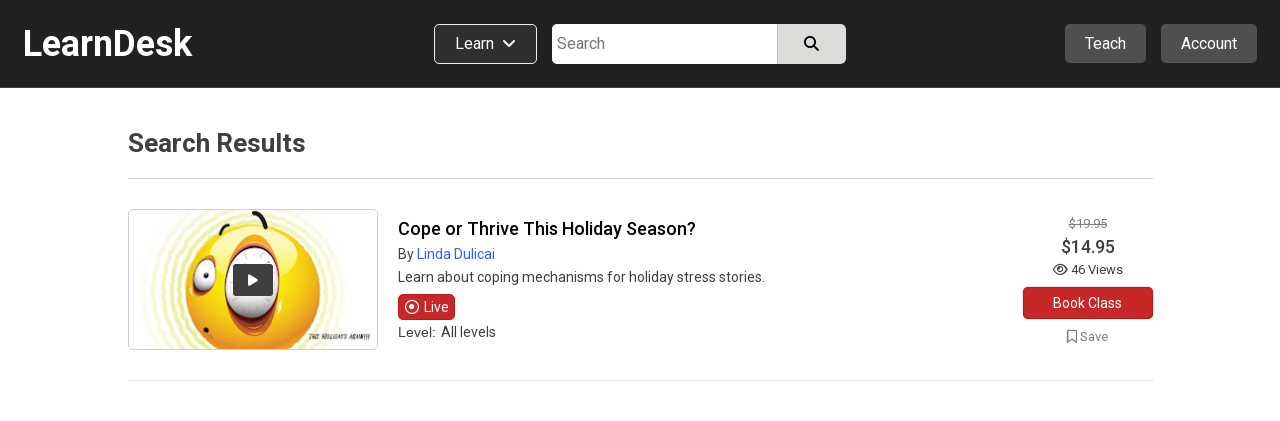

--- FILE ---
content_type: application/javascript
request_url: https://www.learndesk.us/scripts/tabletwise-search.js?t=100.457800363535770661
body_size: 82
content:
function search_v2(){$(document).on("click",".search_v2_button",function(){pagination($(this),".class_list_grid",class_grid_price_display);return false})}function search_class(){$(document).on("keydown",".search_class input[name=q]",function(event){var this_elem=$(this);if(event.keyCode==13){var this_form=this_elem.parents("form:first");this_form.find("button").focus();this_form.find("button").trigger("click")}})}$(document).ready(function(){search_v2();search_class()});